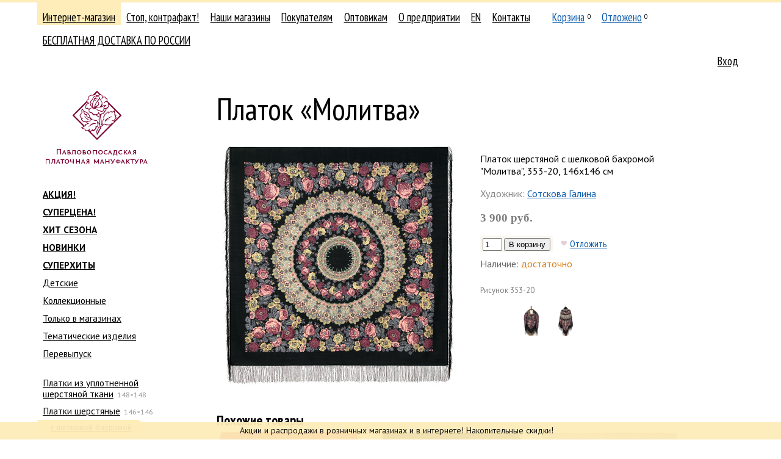

--- FILE ---
content_type: text/html; charset=UTF-8
request_url: https://www.platki.ru/catalogue/2/4/-/29255/
body_size: 9923
content:
<!DOCTYPE html PUBLIC "-//W3C//DTD XHTML 1.0 Transitional//EN" "http://www.w3.org/TR/xhtml1/DTD/xhtml1-transitional.dtd">
<html xmlns="http://www.w3.org/1999/xhtml" xml:lang="" lang=""><head><meta http-equiv="Content-Type" content="text/html; charset=UTF-8" /><title>Платок «Молитва»</title><link rel="stylesheet" type="text/css" href="/on-line/css/fonts.css?v=43" /><link rel="stylesheet" type="text/css" href="/on-line/css/common.css?v=43" /><link rel="stylesheet" type="text/css" href="/on-line/css/forms.css?v=43" /><link rel="stylesheet" type="text/css" href="/on-line/css/toggler.css?v=43" /><link rel="stylesheet" type="text/css" href="/on-line/css/confirm.css?v=43" /><link rel="stylesheet" type="text/css" href="/on-line/css/jquery/jquery-ui.css?v=43" /><!--[if IE]><link rel="stylesheet" media="all" href="/on-line/css/ie.css?v=43" /><![endif]--><link rel="stylesheet" type="text/css" href="/on-line/css/catalogue.css?v=43" /><link rel="stylesheet" type="text/css" href="/on-line/css/search.css?v=43" /><link rel="stylesheet" type="text/css" href="/on-line/css/preorder.css?v=43" /><script src="/on-line/js/jquery/jquery-1.12.4.js?v=43"></script><script src="/on-line/js/jquery/jquery-ui-1.12.1.js?v=43"></script><script type="text/javascript" src="/on-line/js/event-emitter.js?v=43"></script><script type="text/javascript" src="/on-line/js/common.js?v=43"></script><script type="text/javascript" src="/on-line/js/toggler.js?v=43"></script><script type="text/javascript" src="/on-line/js/search.js?v=43"></script><script type="text/javascript" src="/on-line/js/confirm.js?v=43"></script><script src="/on-line/js/catalogue.js?v=43"></script><script src="/on-line/js/jquery/jquery.zoom.js?v=43"></script><meta name="yandex-verification" content="2d112c37d93155f5" /><meta name="mailru-verification" content="41ddeee9bcd36733" /><meta name="zen-verification" content="dT2g7E902KVVsEFyUsR8hdwGzujDHhc7XtblRxapjv1NLcro48Kkeglz49m7FCqQ" /><link rel="shortcut icon" href="/on-line/i/favicon.ico" /></head><body class="body"><div class="notice-message">
			    Акции и распродажи  в розничных магазинах и в интернете! Накопительные скидки! 
			    
                
			</div><div class="container-wrapper"><div class="container"><div class="clearfix"><div class="header clearfix"><div class="header-navigation clearfix"><ul class="navigation-list navigation-list__main clearfix"><li class="navigation-item navigation-item__catalogue navigation-item__selected"><div class="navigation-item-gap navigation-item-gap__selected"><div class="navigation-item-gap-inner"><a class="navigation-item-title-link" href="/catalogue/">Интернет-магазин</a></div></div></li><li class="navigation-item navigation-item__fake"><div class="navigation-item-gap"><div class="navigation-item-gap-inner"><a class="navigation-item-title-link" href="/fake/">Стоп, контрафакт!</a></div></div></li><li class="navigation-item navigation-item__stores"><div class="navigation-item-gap"><div class="navigation-item-gap-inner"><a class="navigation-item-title-link" href="/stores/">Наши магазины</a></div></div></li><li class="navigation-item navigation-item__retail"><div class="navigation-item-gap"><div class="navigation-item-gap-inner"><a class="navigation-item-title-link" href="/retail/how-to-buy/">Покупателям</a></div></div></li><li class="navigation-item navigation-item__wholesale"><div class="navigation-item-gap"><div class="navigation-item-gap-inner"><a class="navigation-item-title-link" href="/wholesale/">Оптовикам</a></div></div></li><li class="navigation-item navigation-item__about"><div class="navigation-item-gap"><div class="navigation-item-gap-inner"><a class="navigation-item-title-link" href="/about/manufactory/">О предприятии</a></div></div></li><li class="navigation-item navigation-item__en"><div class="navigation-item-gap"><div class="navigation-item-gap-inner"><a class="navigation-item-title-link" href="/en/">EN</a></div></div></li><li class="navigation-item navigation-item__contacts"><div class="navigation-item-gap"><div class="navigation-item-gap-inner"><a class="navigation-item-title-link" href="/contacts/factory/">Контакты</a></div></div></li><li class="navigation-item navigation-item__cart"><div class="navigation-item-gap"><div class="navigation-item-gap-inner"><a class="navigation-item-title-link" href="/cart/">Корзина</a><sup class="navigation-item-quantity navigation-item-quantity__cart">0</sup></div></div></li><li class="navigation-item navigation-item__deposit"><div class="navigation-item-gap"><div class="navigation-item-gap-inner"><a class="navigation-item-title-link" href="/deposit/">Отложено</a><sup class="navigation-item-quantity navigation-item-quantity__deposit">0</sup></div></div></li><li class="navigation-item navigation-item__preorder"><div class="navigation-item-gap"><div class="navigation-item-gap-inner"></div></div></li><li class="navigation-item navigation-item__481"><div class="navigation-item-gap"><div class="navigation-item-gap-inner"><a class="navigation-item-title-link" href="/retail/payment-delivery/473/">БЕСПЛАТНАЯ ДОСТАВКА ПО РОССИИ</a></div></div></li></ul><ul class="navigation-list navigation-list__auth clearfix"><li class="navigation-item"><div class="navigation-item-gap"><a class="navigation-item-title-link" href="/auth/">Вход</a></div></li></ul></div><div class="header-logo"><a class="header-logo-link nodecor" href="/"><span class="header-logo-image-gap"><img class="header-logo-image" src="/on-line/i/logo__ru.png?rnd=2" width="168" height="120" alt="" /></span></a></div></div><div class="page clearfix"><div class="content content-columns clearfix"><div class="content-column content-column__left"><div class="navigation-list__second-gap navigation-list__virtual-gap"><ul class="navigation-list navigation-list__second clearfix"><li class="navigation-item navigation-item__ navigation-item__accented"><div class="navigation-item-gap"><div class="navigation-item-gap-inner"><a class="navigation-item-title-link" href="/catalogue/f:31/">АКЦИЯ!</a></div></div></li><li class="navigation-item navigation-item__ navigation-item__accented"><div class="navigation-item-gap"><div class="navigation-item-gap-inner"><a class="navigation-item-title-link" href="/catalogue/f:46/">СУПЕРЦЕНА!</a></div></div></li><li class="navigation-item navigation-item__ navigation-item__accented"><div class="navigation-item-gap"><div class="navigation-item-gap-inner"><a class="navigation-item-title-link" href="/catalogue/f:36/">ХИТ СЕЗОНА</a></div></div></li><li class="navigation-item navigation-item__ navigation-item__accented"><div class="navigation-item-gap"><div class="navigation-item-gap-inner"><a class="navigation-item-title-link" href="/catalogue/f:17/">НОВИНКИ</a></div></div></li><li class="navigation-item navigation-item__ navigation-item__accented"><div class="navigation-item-gap"><div class="navigation-item-gap-inner"><a class="navigation-item-title-link" href="/catalogue/f:22/">СУПЕРХИТЫ</a></div></div></li><li class="navigation-item navigation-item__"><div class="navigation-item-gap"><div class="navigation-item-gap-inner"><a class="navigation-item-title-link" href="/catalogue/f:35/">Детские</a></div></div></li><li class="navigation-item navigation-item__"><div class="navigation-item-gap"><div class="navigation-item-gap-inner"><a class="navigation-item-title-link" href="/catalogue/f:33/">Коллекционные</a></div></div></li><li class="navigation-item navigation-item__"><div class="navigation-item-gap"><div class="navigation-item-gap-inner"><a class="navigation-item-title-link" href="/catalogue/f:32/">Только в магазинах</a></div></div></li><li class="navigation-item navigation-item__"><div class="navigation-item-gap"><div class="navigation-item-gap-inner"><a class="navigation-item-title-link" href="/catalogue/f:19/">Тематические изделия</a></div></div></li><li class="navigation-item navigation-item__"><div class="navigation-item-gap"><div class="navigation-item-gap-inner"><a class="navigation-item-title-link" href="/catalogue/f:45/">Перевыпуск</a></div></div></li><li class="navigation-item navigation-item__ none"><div class="navigation-item-gap"><div class="navigation-item-gap-inner"><a class="navigation-item-title-link" href="/catalogue/f:-1/">Предзаказные изделия</a></div></div></li></ul></div><div class="navigation-list__second-gap"><ul class="navigation-list navigation-list__second clearfix"><li class="navigation-item navigation-item__1"><div class="navigation-item-gap"><div class="navigation-item-gap-inner"><a class="navigation-item-title-link" href="/catalogue/1/">Платки из уплотненной шерстяной ткани</a><span class="navigation-item-postfix">148×148</span></div></div></li><li class="navigation-item navigation-item__2"><div class="navigation-item-gap"><div class="navigation-item-gap-inner"><a class="navigation-item-title-link" href="/catalogue/2/">Платки шерстяные</a><span class="navigation-item-postfix">146×146</span></div></div><ul class="navigation-list navigation-list__second clearfix"><li class="navigation-item navigation-item__4 navigation-item__selected"><div class="navigation-item-gap navigation-item-gap__selected"><div class="navigation-item-gap-inner"><a class="navigation-item-title-link" href="/catalogue/2/4/">с шелковой бахромой</a></div></div><ul class="navigation-list navigation-list__second clearfix"></ul></li><li class="navigation-item navigation-item__3"><div class="navigation-item-gap"><div class="navigation-item-gap-inner"><a class="navigation-item-title-link" href="/catalogue/2/3/">с шерстяной бахромой</a></div></div></li></ul></li><li class="navigation-item navigation-item__207"><div class="navigation-item-gap"><div class="navigation-item-gap-inner"><a class="navigation-item-title-link" href="/catalogue/207/">Платки шерстяные из двухниточной пряжи</a><span class="navigation-item-postfix">135×135</span></div></div></li><li class="navigation-item navigation-item__11"><div class="navigation-item-gap"><div class="navigation-item-gap-inner"><a class="navigation-item-title-link" href="/catalogue/11/">Платки шерстяные</a><span class="navigation-item-postfix">125×125</span></div></div></li><li class="navigation-item navigation-item__199"><div class="navigation-item-gap"><div class="navigation-item-gap-inner"><a class="navigation-item-title-link" href="/catalogue/199/">Платки шерстяные</a><span class="navigation-item-postfix">115×115</span></div></div></li><li class="navigation-item navigation-item__213"><div class="navigation-item-gap"><div class="navigation-item-gap-inner"><a class="navigation-item-title-link" href="/catalogue/213/"> Платки шерстяные </a><span class="navigation-item-postfix">110×110</span></div></div></li><li class="navigation-item navigation-item__8"><div class="navigation-item-gap"><div class="navigation-item-gap-inner"><a class="navigation-item-title-link" href="/catalogue/8/">Платки шерстяные</a><span class="navigation-item-postfix">89×89</span></div></div></li><li class="navigation-item navigation-item__9"><div class="navigation-item-gap"><div class="navigation-item-gap-inner"><a class="navigation-item-title-link" href="/catalogue/9/">Платки шерстяные </a><span class="navigation-item-postfix">72×72</span></div></div></li><li class="navigation-item navigation-item__7"><div class="navigation-item-gap"><div class="navigation-item-gap-inner"><a class="navigation-item-title-link" href="/catalogue/7/">Платки шелковые</a></div></div></li><li class="navigation-item navigation-item__12"><div class="navigation-item-gap"><div class="navigation-item-gap-inner"><a class="navigation-item-title-link" href="/catalogue/12/">Платки хлопковые</a></div></div></li><li class="navigation-item navigation-item__214"><div class="navigation-item-gap"><div class="navigation-item-gap-inner"><a class="navigation-item-title-link" href="/catalogue/214/">Платки из вискозы</a></div></div></li><li class="navigation-item navigation-item__13"><div class="navigation-item-gap"><div class="navigation-item-gap-inner"><a class="navigation-item-title-link" href="/catalogue/13/">Палантины</a></div></div></li><li class="navigation-item navigation-item__14"><div class="navigation-item-gap"><div class="navigation-item-gap-inner"><a class="navigation-item-title-link" href="/catalogue/14/">Шарфы женские</a></div></div></li><li class="navigation-item navigation-item__15"><div class="navigation-item-gap"><div class="navigation-item-gap-inner"><a class="navigation-item-title-link" href="/catalogue/15/">Кашне и шарфы мужские</a></div></div></li><li class="navigation-item navigation-item__237"><div class="navigation-item-gap"><div class="navigation-item-gap-inner"><a class="navigation-item-title-link" href="/catalogue/237/">Швейные изделия</a></div></div></li><li class="navigation-item navigation-item__257"><div class="navigation-item-gap"><div class="navigation-item-gap-inner"><a class="navigation-item-title-link" href="/catalogue/257/">Сумки</a></div></div></li><li class="navigation-item navigation-item__16"><div class="navigation-item-gap"><div class="navigation-item-gap-inner"><a class="navigation-item-title-link" href="/catalogue/16/">Скатерти хлопковые</a></div></div></li><li class="navigation-item navigation-item__17"><div class="navigation-item-gap"><div class="navigation-item-gap-inner"><a class="navigation-item-title-link" href="/catalogue/17/">Скатерти, дорожки льняные</a></div></div></li><li class="navigation-item navigation-item__18"><div class="navigation-item-gap"><div class="navigation-item-gap-inner"><a class="navigation-item-title-link" href="/catalogue/18/">Книги и упаковка</a></div></div></li></ul></div><div class="search-form-gap"><div class="search-form"><form action="/catalogue/search/" method="get"><input name="proceed" type="hidden" value="1" /><input name="type" type="hidden" value="text" /><div class="search-types-label">Поиск в каталоге по</div><ul class="search-types"><li class="search-type search-type__selected"><span class="search-type-link link link__pseudo" data-rel-id="text">тексту</span></li><li class="search-type"><span class="search-type-link link link__pseudo" data-rel-id="param">параметрам</span></li></ul><div class="search-types-blocks"><div data-id="text" class="search-types-block"><input name="q" id="q" type="text" value="" placeholder="Название или рисунок" /></div><div data-id="param" class="search-types-block none"><div class="search-params"><div class="search-param"><div class="search-param-label">Художник</div><div class="search-param-data"><select name="artist"><option value="">не выбран</option><option value="1" title="Зубрицкий Виктор">Зубрицкий Виктор</option><option value="4" title="Дадонова Ирина">Дадонова Ирина</option><option value="6" title="Фадеева Валерия">Фадеева Валерия</option><option value="5" title="Жукова Елена">Жукова Елена</option><option value="7" title="Сухаревская Татьяна">Сухаревская Татьяна</option><option value="3" title=" Фаворитова Елена"> Фаворитова Елена</option><option value="9" title="Литвинова Елена">Литвинова Елена</option><option value="14" title="Белокур Наталья">Белокур Наталья</option><option value="20" title="Зиновьева Клара">Зиновьева Клара</option><option value="49" title="Art Lebedev Studio">Art Lebedev Studio</option><option value="43" title="Аболихин Константин">Аболихин Константин</option><option value="45" title="Беклова Татьяна">Беклова Татьяна</option><option value="26" title="Емельянова Людмила">Емельянова Людмила</option><option value="59" title="Иноземцев Сергей">Иноземцев Сергей</option><option value="47" title="Колева Марина">Колева Марина</option><option value="71" title="Манукян Аспрам">Манукян Аспрам</option><option value="53" title="Мозжухина Светлана">Мозжухина Светлана</option><option value="8" title="Немешаева Елена">Немешаева Елена</option><option value="72" title="Никитина Екатерина">Никитина Екатерина</option><option value="57" title="Постигов Степан">Постигов Степан</option><option value="24" title="Регунова Екатерина">Регунова Екатерина</option><option value="69" title="Румянцева Елена">Румянцева Елена</option><option value="55" title="Рыжов Семён">Рыжов Семён</option><option value="30" title="Савельева Любовь">Савельева Любовь</option><option value="22" title="Семенова Ольга">Семенова Ольга</option><option value="31" title="Слащева Надежда">Слащева Надежда</option><option value="73" title="Созинова Валентина">Созинова Валентина</option><option value="21" title="Сотскова Галина">Сотскова Галина</option><option value="23" title="Фатеева Лидия">Фатеева Лидия</option><option value="67" title="Фролова Наталья">Фролова Наталья</option><option value="64" title="Чудин Николай">Чудин Николай</option><option value="29" title="Шаховская Лидия">Шаховская Лидия</option><option value="63" title="Штыхин Евгений">Штыхин Евгений</option><option value="50" title="Шулаева Милена">Шулаева Милена</option><option value="25" title="Нет автора рисунка">Нет автора рисунка</option><option value="74" title="Иконникова Любовь">Иконникова Любовь</option><option value="75" title="Баровский Анатолий">Баровский Анатолий</option><option value="76" title=" Н.В. Толстухина, Т.А. Полосинова"> Н.В. Толстухина, Т.А. Полосинова</option><option value="77" title="Под. ред. М.А.Некрасовой">Под. ред. М.А.Некрасовой</option><option value="78" title="Кудренко Надежда">Кудренко Надежда</option><option value="81" title="Уткина Юлия">Уткина Юлия</option><option value="82" title="Проект «Палитра»">Проект «Палитра»</option><option value="83" title="Жукова-Емельянова">Жукова-Емельянова</option><option value="84" title="Муравьева Евгения">Муравьева Евгения</option><option value="85" title="Макаганчук Инна">Макаганчук Инна</option><option value="87" title="Сафонова Елена">Сафонова Елена</option><option value="96" title="Красноносова Надежда">Красноносова Надежда</option><option value="99" title="Рогатов Дмитрий">Рогатов Дмитрий</option><option value="100" title="Шолохова Татьяна">Шолохова Татьяна</option><option value="113" title="Ольшевская Злата">Ольшевская Злата</option><option value="115" title="Кутузов Сергей">Кутузов Сергей</option><option value="117" title="Грибакина Екатерина">Грибакина Екатерина</option><option value="121" title="Шумарина Анна">Шумарина Анна</option><option value="165" title="Степанова Елизавета ">Степанова Елизавета </option><option value="170" title="Ермак Елена">Ермак Елена</option></select></div></div><div class="search-param"><div class="search-param-label">Цвет</div><div class="search-param-data"><ul class="search-colors"><li style="background: #ffffff" class="search-color"><input class="search-color-checkbox" type="checkbox" name="color" value="10" title="белый" /></li><li style="background: #cccccc" class="search-color"><input class="search-color-checkbox" type="checkbox" name="color" value="7" title="серый" /></li><li style="background: #000000" class="search-color"><input class="search-color-checkbox" type="checkbox" name="color" value="3" title="черный" /></li><li style="background: #ff0000" class="search-color"><input class="search-color-checkbox" type="checkbox" name="color" value="2" title="красный" /></li><li style="background: #ff99cc" class="search-color"><input class="search-color-checkbox" type="checkbox" name="color" value="8" title="розовый" /></li><li style="background: #ff6600" class="search-color"><input class="search-color-checkbox" type="checkbox" name="color" value="13" title="оранжевый" /></li><li style="background: #f0d3b4" class="search-color"><input class="search-color-checkbox" type="checkbox" name="color" value="11" title="бежевый" /></li><li style="background: #9a0154" class="search-color"><input class="search-color-checkbox" type="checkbox" name="color" value="12" title="бордовый" /></li><li style="background: #964b00" class="search-color"><input class="search-color-checkbox" type="checkbox" name="color" value="9" title="коричневый" /></li><li style="background: #ffcc00" class="search-color"><input class="search-color-checkbox" type="checkbox" name="color" value="4" title="желтый" /></li><li style="background: #999900" class="search-color"><input class="search-color-checkbox" type="checkbox" name="color" value="15" title="оливковый" /></li><li style="background: #339933" class="search-color"><input class="search-color-checkbox" type="checkbox" name="color" value="5" title="зеленый" /></li><li style="background: #66ccff" class="search-color"><input class="search-color-checkbox" type="checkbox" name="color" value="1" title="голубой" /></li><li style="background: #164d99" class="search-color"><input class="search-color-checkbox" type="checkbox" name="color" value="6" title="синий" /></li><li style="background: #7f0ef0" class="search-color"><input class="search-color-checkbox" type="checkbox" name="color" value="14" title="фиолетовый" /></li><li style="background: #cda4de" class="search-color"><input class="search-color-checkbox" type="checkbox" name="color" value="51" title="сиреневый" /></li><li style="background: #77dd77" class="search-color"><input class="search-color-checkbox" type="checkbox" name="color" value="52" title="салатовый" /></li><li style="background: #fdf4e3" class="search-color"><input class="search-color-checkbox" type="checkbox" name="color" value="55" title="кремовый" /></li><li style="background: #30d5c8" class="search-color"><input class="search-color-checkbox" type="checkbox" name="color" value="56" title="бирюзовый" /></li></ul></div></div></div></div></div><ul class="search-flags"><li class="search-flag"><input type="checkbox" name="available" id="available" value="1" checked="checked"><label for="available">только имеющиеся в наличии</label></input></li></ul><div class="search-submit"><input type="submit" value="Найти" /></div></form></div></div></div><div class="content-column content-column__right"><div class="page-content"><div class="catalogue clearfix"><h2 class="page-title">Платок «Молитва»</h2><div class="product clearfix"><table class="table product-table"><tr><td class="table-cell"><div class="product-view"><a class="product-view-zoom none" target="_blank" title="Открыть в новой вкладке"></a><div class="product-view-image-gap"><img class="product-view-image" src="/on-line/hash/i/0CEB904A-FEE2-487C-8019-F6E1FB6440C3/middle.jpg" width="400" height="400" data-width="400" data-height="400" alt="Молитва" /></div></div></td><td class="table-cell"><div class="product-data"><div class="product-data-fulltitle">Платок шерстяной с шелковой бахромой "Молитва", 353-20, 146x146 см</div><div class="product-data-description"></div><div class="product-data-artist"><span class="product-data-artist-label">Художник:</span> <a href="/about/artists/sotskova/">Сотскова Галина</a></div><div class="product-data-price"><span class="product-data-price-value">3 900 руб.</span></div><noindex><div class="product-actions" data-id="29255"><div class="product-action"><table class="table"><tr><td class="table-cell table-cell__add_to_cart"><form class="add_to_cart-form" method="post" action="/cart/"><input type="hidden" name="return" value="/catalogue/2/4/-/29255/" /><input type="hidden" name="add" value="1" /><input type="hidden" name="product_id" value="29255" /><input class="input input__text input__text__quantity" type="text" name="quantity" value="1" maxlength="4" autocomplete="off" /> <input type="submit" value="В корзину" /></form></td><td class="table-cell table-cell__added_to_deposit"><span class="product-action product-action__deposit product-action__deposit__add"><span class="product-action-icon product-action-icon__deposit product-action-icon__deposit__add"></span><a rel="nofollow" class="product-action-link" data-type="add" href="/deposit/?product_id=29255&amp;add=1&amp;return=L2NhdGFsb2d1ZS8yLzQvLS8yOTI1NS8=&amp;nc=8EB14122-1FE5-4412-9336-06455889973D">Отложить</a></span><span class="product-action product-action__deposit product-action__deposit__remove none"><span class="product-action-icon product-action-icon__deposit product-action-icon__deposit__remove"></span><a rel="nofollow" class="product-action-link" data-type="remove" href="/deposit/?product_id=29255&amp;remove=1&amp;return=L2NhdGFsb2d1ZS8yLzQvLS8yOTI1NS8=&amp;nc=8EB14122-1FE5-4412-9336-06455889973D">Отложено</a></span></td></tr><tbody class="table-body table-body__added_to_cart none"><tr><td class="table-cell table-cell__added_to_cart"><span class="add_to_cart-added"><span class="add_to_cart-added-quantity"></span> в корзине</span></td></tr></tbody></table></div></div></noindex><div class="product-availability" title="Розница: 17, опт: 0"><span class="product-availability-label">Наличие:</span> <span class="product-availability-value product-availability-value__enough">достаточно</span></div><div class="product-articul"><span class="product-articul-label">Рисунок</span> <span class="product-articul-value">353-20</span></div><div class="product-data-images"><span class="product-data-images-item"><a class="product-data-images-item-link" href="/on-line/hash/i/0CEB904A-FEE2-487C-8019-F6E1FB6440C3/big.jpg" target="_blank"><img class="product-data-images-item-image" src="/on-line/hash/i/0CEB904A-FEE2-487C-8019-F6E1FB6440C3/big.jpg" width="50" height="50" data-width="1200" data-height="1200" alt="" /></a></span><span class="product-data-images-item"><a class="product-data-images-item-link" href="/on-line/hash/i/0CEB904A-FEE2-487C-8019-F6E1FB6440C3/add_353_20_2.jpg" target="_blank"><img class="product-data-images-item-image" src="/on-line/hash/i/0CEB904A-FEE2-487C-8019-F6E1FB6440C3/add_353_20_2.jpg" width="50" height="50" data-width="1200" data-height="1200" alt="" /></a></span><span class="product-data-images-item"><a class="product-data-images-item-link" href="/on-line/hash/i/0CEB904A-FEE2-487C-8019-F6E1FB6440C3/add_353_20_1.jpg" target="_blank"><img class="product-data-images-item-image" src="/on-line/hash/i/0CEB904A-FEE2-487C-8019-F6E1FB6440C3/add_353_20_1.jpg" width="50" height="50" data-width="1200" data-height="1200" alt="" /></a></span></div></div></td></tr></table><div class="product-related"><div class="product-related-label">Похожие товары</div><div class="product-list"><div class="product-item product-item__middle"><a href="/catalogue/2/4/-/5707/" class="product-item-link"><span class="product-item-title">Венский вальс</span><img class="product-item-image" src="/on-line/hash/i/EF4CA9D7-3074-4C78-94CE-D4F584CFC400/small.jpg" width="240" height="250" alt="Венский вальс" style="top: -260px;" /></a><span class="product-item-price">2 640 руб.</span><noindex><div class="product-actions" data-id="5707"><div class="product-action"><table class="table"><tr><td class="table-cell table-cell__add_to_cart"><form class="add_to_cart-form" method="post" action="/cart/"><input type="hidden" name="return" value="/catalogue/2/4/-/29255/" /><input type="hidden" name="add" value="1" /><input type="hidden" name="product_id" value="5707" /><input class="input input__text input__text__quantity" type="text" name="quantity" value="1" maxlength="4" autocomplete="off" /> <input type="submit" value="В корзину" /></form></td><td class="table-cell table-cell__added_to_deposit"><span class="product-action product-action__deposit product-action__deposit__add"><span class="product-action-icon product-action-icon__deposit product-action-icon__deposit__add"></span><a rel="nofollow" class="product-action-link" data-type="add" href="/deposit/?product_id=5707&amp;add=1&amp;return=L2NhdGFsb2d1ZS8yLzQvLS8yOTI1NS8=&amp;nc=8EB14122-1FE5-4412-9336-06455889973D">Отложить</a></span><span class="product-action product-action__deposit product-action__deposit__remove none"><span class="product-action-icon product-action-icon__deposit product-action-icon__deposit__remove"></span><a rel="nofollow" class="product-action-link" data-type="remove" href="/deposit/?product_id=5707&amp;remove=1&amp;return=L2NhdGFsb2d1ZS8yLzQvLS8yOTI1NS8=&amp;nc=8EB14122-1FE5-4412-9336-06455889973D">Отложено</a></span></td></tr><tbody class="table-body table-body__added_to_cart none"><tr><td class="table-cell table-cell__added_to_cart"><span class="add_to_cart-added"><span class="add_to_cart-added-quantity"></span> в корзине</span></td></tr></tbody></table></div></div></noindex><div class="product-item-meta"><div class="product-articul"><span class="product-articul-label">Рисунок</span> <span class="product-articul-value">1121-3</span></div> <div class="product-availability" title="Розница: 68, опт: 0"><span class="product-availability-label">Наличие:</span> <span class="product-availability-value product-availability-value__many">много</span></div></div></div><div class="product-item product-item__middle"><a href="/catalogue/2/4/-/11067/" class="product-item-link"><span class="product-item-title">Троицыно утро</span><img class="product-item-image" src="/on-line/hash/i/8AC95311-C968-432B-A0C6-051515CBC3B5/small.jpg" width="250" height="250" alt="Троицыно утро" style="top: -260px;" /></a><span class="product-item-price">2 640 руб.</span><noindex><div class="product-actions" data-id="11067"><div class="product-action"><table class="table"><tr><td class="table-cell table-cell__add_to_cart"><form class="add_to_cart-form" method="post" action="/cart/"><input type="hidden" name="return" value="/catalogue/2/4/-/29255/" /><input type="hidden" name="add" value="1" /><input type="hidden" name="product_id" value="11067" /><input class="input input__text input__text__quantity" type="text" name="quantity" value="1" maxlength="4" autocomplete="off" /> <input type="submit" value="В корзину" /></form></td><td class="table-cell table-cell__added_to_deposit"><span class="product-action product-action__deposit product-action__deposit__add"><span class="product-action-icon product-action-icon__deposit product-action-icon__deposit__add"></span><a rel="nofollow" class="product-action-link" data-type="add" href="/deposit/?product_id=11067&amp;add=1&amp;return=L2NhdGFsb2d1ZS8yLzQvLS8yOTI1NS8=&amp;nc=8EB14122-1FE5-4412-9336-06455889973D">Отложить</a></span><span class="product-action product-action__deposit product-action__deposit__remove none"><span class="product-action-icon product-action-icon__deposit product-action-icon__deposit__remove"></span><a rel="nofollow" class="product-action-link" data-type="remove" href="/deposit/?product_id=11067&amp;remove=1&amp;return=L2NhdGFsb2d1ZS8yLzQvLS8yOTI1NS8=&amp;nc=8EB14122-1FE5-4412-9336-06455889973D">Отложено</a></span></td></tr><tbody class="table-body table-body__added_to_cart none"><tr><td class="table-cell table-cell__added_to_cart"><span class="add_to_cart-added"><span class="add_to_cart-added-quantity"></span> в корзине</span></td></tr></tbody></table></div></div></noindex><div class="product-item-meta"><div class="product-articul"><span class="product-articul-label">Рисунок</span> <span class="product-articul-value">1930-18</span></div> <div class="product-availability" title="Розница: 5, опт: 0"><span class="product-availability-label">Наличие:</span> <span class="product-availability-value product-availability-value__little">мало</span></div></div></div><div class="product-item product-item__middle"><a href="/catalogue/2/4/-/8363/" class="product-item-link"><span class="product-item-title">Ладога</span><img class="product-item-image" src="/on-line/hash/i/235733B0-7621-4369-881A-7F1CB33824C5/small.jpg" width="250" height="250" alt="Ладога" style="top: -260px;" /></a><span class="product-item-price">2 640 руб.</span><noindex><div class="product-actions" data-id="8363"><div class="product-action"><table class="table"><tr><td class="table-cell table-cell__add_to_cart"><form class="add_to_cart-form" method="post" action="/cart/"><input type="hidden" name="return" value="/catalogue/2/4/-/29255/" /><input type="hidden" name="add" value="1" /><input type="hidden" name="product_id" value="8363" /><input class="input input__text input__text__quantity" type="text" name="quantity" value="1" maxlength="4" autocomplete="off" /> <input type="submit" value="В корзину" /></form></td><td class="table-cell table-cell__added_to_deposit"><span class="product-action product-action__deposit product-action__deposit__add"><span class="product-action-icon product-action-icon__deposit product-action-icon__deposit__add"></span><a rel="nofollow" class="product-action-link" data-type="add" href="/deposit/?product_id=8363&amp;add=1&amp;return=L2NhdGFsb2d1ZS8yLzQvLS8yOTI1NS8=&amp;nc=8EB14122-1FE5-4412-9336-06455889973D">Отложить</a></span><span class="product-action product-action__deposit product-action__deposit__remove none"><span class="product-action-icon product-action-icon__deposit product-action-icon__deposit__remove"></span><a rel="nofollow" class="product-action-link" data-type="remove" href="/deposit/?product_id=8363&amp;remove=1&amp;return=L2NhdGFsb2d1ZS8yLzQvLS8yOTI1NS8=&amp;nc=8EB14122-1FE5-4412-9336-06455889973D">Отложено</a></span></td></tr><tbody class="table-body table-body__added_to_cart none"><tr><td class="table-cell table-cell__added_to_cart"><span class="add_to_cart-added"><span class="add_to_cart-added-quantity"></span> в корзине</span></td></tr></tbody></table></div></div></noindex><div class="product-item-meta"><div class="product-articul"><span class="product-articul-label">Рисунок</span> <span class="product-articul-value">1727-1</span></div> <div class="product-availability" title="Розница: 36, опт: 40"><span class="product-availability-label">Наличие:</span> <span class="product-availability-value product-availability-value__enough">достаточно</span></div></div></div></div></div></div></div></div></div></div></div><div class="footer"><div class="footer-gap"><div class="content-columns clearfix"><div class="content-column content-column__left"><div class="footer-navigation"><ul class="footer-navigation-list"><li class="footer-navigation-item"><a href="/retail/how-to-buy/" class="footer-navigation-item-link">Как заказать</a></li><li class="footer-navigation-item"><a href="/retail/payment-delivery/" class="footer-navigation-item-link">Доставка и оплата</a></li><li class="footer-navigation-item"><a href="/retail/return-policy/" class="footer-navigation-item-link">Возврат товара</a></li></ul></div></div><div class="content-column content-column__center"><p class="para" style="position: relative;"><span style="position: absolute; left: -1.2em;">© </span>2006—2026 
			    ОАО "Павловопосадская платочная мануфактура"
			    
                
			<br /><item name="footer-address" uuid="994E6452-18DA-4717-9FA9-4799FD16C3B2" id="21" attrib="3">
			    142500, Московская область, <br />г. Павловский Посад, ул. Каляева, д. 5
			    
                
			</item></p><div class="para footer-copyright">
			    Все права на фотографии принадлежат ОАО «Павловопосадская платочная мануфактура». Размещение их на других сайтах запрещено.


			    
                
			</div><p class="para"><a href="/contacts/" class="link">Контакты</a>   <a href="/forum/">Форум</a>   <a href="/blog/">Блог</a></p></div><div class="content-column content-column__right"><div class="footer-lang"><div class="footer-lang"><a href="/en/"><span class="footer-lang-icon footer-lang-icon__en"></span>English</a></div></div></div></div></div></div></div></div><div class="preorder-offer none"><h2 class="heading heading__h2">Условия для предварительного заказа изделий</h2><p class="para"> </p><p class="para"> </p><p class="para">1. Общество с ограниченной ответственностью «Сола» (ОГРН 1187627020921, ИНН 7606117673, юридический и фактический адрес: 150054, Россия, г.Ярославль, ул.Чкалова, дом 2, офис 308, и Общество с ограниченной ответственностью «Платочный калейдоскоп» (ОГРН 1107847356000, ИНН 7802729023, юридический и фактический адрес: 601655, Россия, Владимирская область, г.Александров, Стрелецкая наб,1), являющиеся официальными дилерами ОАО «Павловопосадская платочная мануфактура» по дистанционной торговле фирменными изделиями (в дальнейшем по отдельности именуемые «Продавец»), публикует настоящий Договор о предварительно приеме заявок на выпуск отсутствующих в текущем ассортименте изделий по заявке покупателя с последующеей их продажей дистанционным способом по образцам, представленным на официальном интернет-сайте www.platki.ru и в каталоге «Фирменной платочной продукции Павловопосадской платочной мануфактуры».</p><p class="para"> </p><p class="para">2. Предварительный заказ изделий <b>не является публичной офертой</b>. Такую возможность Продавец может предоставлять в качестве ограниченного предложения некоторым своим постоянным покупателям.</p><p class="para"> </p><p class="para">3. Предложение на предварительный заказ изделий размещаются на сайте platki.ru в разделе Предварительный заказ. <b>Данный раздел доступен только тем покупателям, для которых Продавец предоставляет возможность предварительного заказа.</b></p><p class="para"> </p><p class="para">4. Предварительный заказ включает в себя три стадии.</p><p class="para">На первой стадии Продавец объявляет предварительный заказ открытым и устанавливает конечную дату для завершения сбора заявок на выпуск изделий. Покупатель в течение установленного срока может выбрать и заказать до 5 изделий одного рисунка и вида. Выбрав изделия, Покупатель средствами личного кабинета сайта отправляет заявку Продавцу, предварительно отметив согласие с данными условиями. После отправки заявки изменить количество заказанных изделий невозможно.</p><p class="para"> </p><p class="para">По завершении приема заявок Продавец подсчитывает их количество и принимает решение о возможности выпуска данного изделия. Если такое решение принимается, заказ переходит в следующую стадию — Исполнение. Если не принимает — предварительный заказ по данному изделию отменяется.</p><p class="para"></p><p class="para">На этапе исполнения заказа новые заказы на данное изделие не принимаются, изменения сделанных на него заказов невозможны.</p><p class="para"> </p><p class="para">По готовности изделий к реализации наступает третья фаза предзаказа — Реализация.</p><p class="para">На этой стадии изделия становятся доступными к заказу через сайт обычным образом. Реализация изделий может осуществляться партиями, по мере поступления товара на склад, при этом возможность выкупить товар будет предоставляться покупателям в порядке очередности подачи заявок. Покупатель обязуется выкупить изделия в течение 21 календарного дня.</p><p class="para">Через интернет-магазин реализуются только изделия первого сорта, прошедшие повторный контроль. При наличии в производстве изделий стандартного и третьего сорта они могут поступать для реализации всем покупателям в розничную торговую сеть. В розничных магазинах могут также реализовываться предзаказные изделия первого сорта, на которые была оформлена доставка в магазин и не выкупленные участником предзаказа.</p><p class="para">Покупатели, не выкупающие предзаказные изделия без уважительных причин, будут лишаться права делать предзаказы.</p><p class="para">Изделия реализуются по ценам, действующим на момент начала продажи изделия. Если с момента начала приема заявок на выпуск изделия до момента начала его реализации цены выросли, покупатель имеет право отказаться от покупки без каких-либо санкций со стороны Продавца.</p></div></div><script src="//mc.yandex.ru/metrika/watch.js?v=43"></script><script>try{var yaCounter668339=new Ya.Metrika({id:668339,webvisor:!0,clickmap:!0,trackLinks:!0,accurateTrackBounce:!0,trackHash:!0})}catch(e){};</script><script src="//code.jivo.ru/widget/SI7C0z3CtC" async="async"></script><script src="//web.webpushs.com/sp-push-worker-fb.js?ver=2.0" async="async"></script><script src="//web.webpushs.com/js/push/ae7a055d0132f699099c8a8db9dd9d28_1.js" async="async"></script></body></html>

